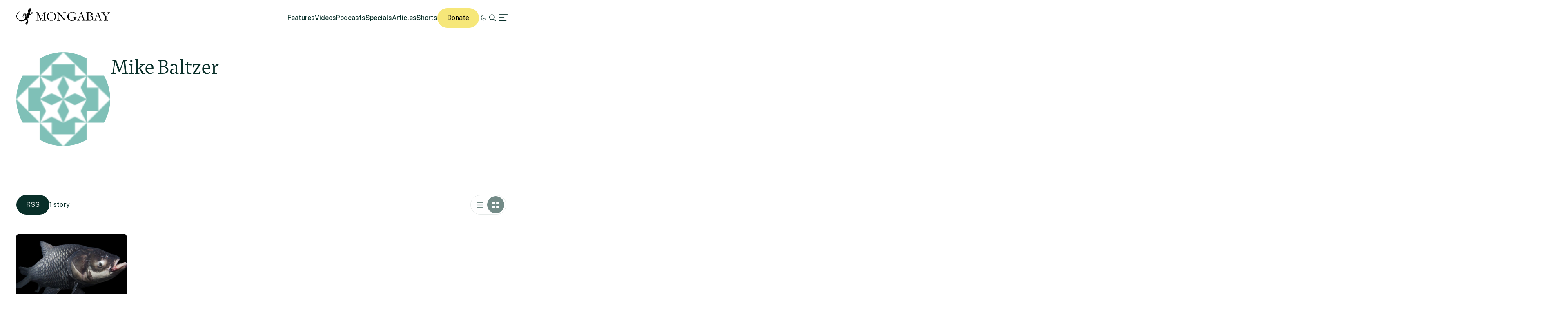

--- FILE ---
content_type: text/html; charset=UTF-8
request_url: https://news.mongabay.com/by/mike-baltzer/
body_size: 11436
content:
<!DOCTYPE html>
<!--[if IE 7]>
<html class="ie ie7" lang="en-US" class="no-js">
<![endif]-->
<!--[if IE 8]>
<html class="ie ie8" lang="en-US" class="no-js">
<![endif]-->
<!--[if !(IE 7) | !(IE 8) ]><!-->
<html lang="en-US" class="no-js">
<!--<![endif]-->

<head>
	<meta charset="UTF-8" />
	<title>Mike Baltzer Archives</title>
	<link href="//www.google-analytics.com" rel="dns-prefetch">

	<!-- Google tag (gtag.js) -->
	<script async src="https://www.googletagmanager.com/gtag/js?id=UA-12973256-1"></script>
	<script>
		window.dataLayer = window.dataLayer || [];

		function gtag() {
			dataLayer.push(arguments);
		}
		gtag('js', new Date());
		gtag('config', 'UA-12973256-1');
	</script>
	<link rel="icon" href="https://news.mongabay.com/wp-content/themes/mongabay_v2/favicon.ico" sizes="any">
	<link rel="icon" href="https://news.mongabay.com/wp-content/themes/mongabay_v2/favicon.svg" type="image/svg+xml">
	<link rel="manifest" href="https://news.mongabay.com/wp-content/themes/mongabay_v2/manifest.webmanifest">
	<link rel="apple-touch-icon-precomposed" href="https://news.mongabay.com/wp-content/themes/mongabay_v2/img/icons/ico-s2.jpg">
	<link rel="apple-touch-icon-precomposed" sizes="114x114" href="https://news.mongabay.com/wp-content/themes/mongabay_v2/img/icons/ico-l2.jpg">
	<link rel="apple-touch-icon-precomposed" sizes="72x72" href="https://news.mongabay.com/wp-content/themes/mongabay_v2/img/icons/ico-s.jpg">
	<link rel="apple-touch-icon-precomposed" sizes="144x144" href="https://news.mongabay.com/wp-content/themes/mongabay_v2/img/icons/ico-l.jpg">
	<link rel="preconnect" href="https://fonts.googleapis.com" />
	<link rel="preconnect" href="https://fonts.gstatic.com" crossorigin />
	<link href="https://fonts.googleapis.com/css2?family=Public+Sans:ital,wght@0,100..900;1,100..900&display=swap" rel="stylesheet">
	<meta name="referrer" content="always" />
	<meta http-equiv="X-UA-Compatible" content="IE=edge,chrome=1" />
	<meta name="viewport" content="width=device-width, initial-scale=1.0, maximum-scale=1.0, user-scalable=no" />
	<meta name="description" content="Environmental science and conservation news" />
	<meta property="fb:pages" content="24436227877" />
		<script>var et_site_url='https://news.mongabay.com';var et_post_id='0';function et_core_page_resource_fallback(a,b){"undefined"===typeof b&&(b=a.sheet.cssRules&&0===a.sheet.cssRules.length);b&&(a.onerror=null,a.onload=null,a.href?a.href=et_site_url+"/?et_core_page_resource="+a.id+et_post_id:a.src&&(a.src=et_site_url+"/?et_core_page_resource="+a.id+et_post_id))}
</script><meta name='robots' content='index, follow, max-image-preview:large, max-snippet:-1, max-video-preview:-1' />
	<style>img:is([sizes="auto" i], [sizes^="auto," i]) { contain-intrinsic-size: 3000px 1500px }</style>
	
	<!-- This site is optimized with the Yoast SEO Premium plugin v25.8 (Yoast SEO v25.8) - https://yoast.com/wordpress/plugins/seo/ -->
	<link rel="canonical" href="https://news.mongabay.com/by/mike-baltzer/" />
	<meta property="og:locale" content="en_US" />
	<meta property="og:type" content="article" />
	<meta property="og:title" content="Mike Baltzer Archives" />
	<meta property="og:url" content="https://news.mongabay.com/by/mike-baltzer/" />
	<meta property="og:site_name" content="Conservation news" />
	<meta property="og:image" content="https://imgs.mongabay.com/wp-content/uploads/sites/20/2025/12/09121801/mongabay_environmental_news_www-1200x800.png" />
	<meta property="og:image:width" content="1200" />
	<meta property="og:image:height" content="800" />
	<meta property="og:image:type" content="image/png" />
	<script type="application/ld+json" class="yoast-schema-graph">{"@context":"https://schema.org","@graph":[{"@type":"CollectionPage","@id":"https://news.mongabay.com/by/mike-baltzer/","url":"https://news.mongabay.com/by/mike-baltzer/","name":"Mike Baltzer Archives","isPartOf":{"@id":"https://news.mongabay.com/#website"},"primaryImageOfPage":{"@id":"https://news.mongabay.com/by/mike-baltzer/#primaryimage"},"image":{"@id":"https://news.mongabay.com/by/mike-baltzer/#primaryimage"},"thumbnailUrl":"https://imgs.mongabay.com/wp-content/uploads/sites/20/2019/03/12151247/giant-carp-cZeb-Hogan_1200px-cropped.jpg","breadcrumb":{"@id":"https://news.mongabay.com/by/mike-baltzer/#breadcrumb"},"inLanguage":"en-US"},{"@type":"ImageObject","inLanguage":"en-US","@id":"https://news.mongabay.com/by/mike-baltzer/#primaryimage","url":"https://imgs.mongabay.com/wp-content/uploads/sites/20/2019/03/12151247/giant-carp-cZeb-Hogan_1200px-cropped.jpg","contentUrl":"https://imgs.mongabay.com/wp-content/uploads/sites/20/2019/03/12151247/giant-carp-cZeb-Hogan_1200px-cropped.jpg","width":1200,"height":468},{"@type":"BreadcrumbList","@id":"https://news.mongabay.com/by/mike-baltzer/#breadcrumb","itemListElement":[{"@type":"ListItem","position":1,"name":"Home","item":"https://news.mongabay.com/"},{"@type":"ListItem","position":2,"name":"Mike Baltzer"}]},{"@type":"WebSite","@id":"https://news.mongabay.com/#website","url":"https://news.mongabay.com/","name":"Conservation news","description":"Environmental science and conservation news","publisher":{"@id":"https://news.mongabay.com/#organization"},"potentialAction":[{"@type":"SearchAction","target":{"@type":"EntryPoint","urlTemplate":"https://news.mongabay.com/?s={search_term_string}"},"query-input":{"@type":"PropertyValueSpecification","valueRequired":true,"valueName":"search_term_string"}}],"inLanguage":"en-US"},{"@type":"Organization","@id":"https://news.mongabay.com/#organization","name":"Mongabay","url":"https://news.mongabay.com/","logo":{"@type":"ImageObject","inLanguage":"en-US","@id":"https://news.mongabay.com/#/schema/logo/image/","url":"https://imgs.mongabay.com/wp-content/uploads/sites/20/2025/12/09122953/mongabay_logo_geco.jpg","contentUrl":"https://imgs.mongabay.com/wp-content/uploads/sites/20/2025/12/09122953/mongabay_logo_geco.jpg","width":342,"height":342,"caption":"Mongabay"},"image":{"@id":"https://news.mongabay.com/#/schema/logo/image/"},"sameAs":["https://www.facebook.com/mongabay/","https://x.com/mongabay","https://www.instagram.com/mongabay/","https://www.linkedin.com/company/1617875","https://www.youtube.com/channel/UCnrubbmyCz8krGnpsbhJRYg"]}]}</script>
	<!-- / Yoast SEO Premium plugin. -->


<link rel='dns-prefetch' href='//js.hs-scripts.com' />
<link rel='dns-prefetch' href='//www.googletagmanager.com' />
<!-- news.mongabay.com is managing ads with Advanced Ads 2.0.16 – https://wpadvancedads.com/ --><script id="monga-ready">
			window.advanced_ads_ready=function(e,a){a=a||"complete";var d=function(e){return"interactive"===a?"loading"!==e:"complete"===e};d(document.readyState)?e():document.addEventListener("readystatechange",(function(a){d(a.target.readyState)&&e()}),{once:"interactive"===a})},window.advanced_ads_ready_queue=window.advanced_ads_ready_queue||[];		</script>
		<link rel='stylesheet' id='dropshadowboxes_css-css' href='https://news.mongabay.com/wp-content/plugins/drop-shadow-boxes/css/dropshadowboxes.css' media='all' />
<link rel='stylesheet' id='wp-block-library-css' href='https://news.mongabay.com/wp-includes/css/dist/block-library/style.min.css' media='all' />
<style id='classic-theme-styles-inline-css' type='text/css'>
/*! This file is auto-generated */
.wp-block-button__link{color:#fff;background-color:#32373c;border-radius:9999px;box-shadow:none;text-decoration:none;padding:calc(.667em + 2px) calc(1.333em + 2px);font-size:1.125em}.wp-block-file__button{background:#32373c;color:#fff;text-decoration:none}
</style>
<link rel='stylesheet' id='wp-components-css' href='https://news.mongabay.com/wp-includes/css/dist/components/style.min.css' media='all' />
<link rel='stylesheet' id='wp-preferences-css' href='https://news.mongabay.com/wp-includes/css/dist/preferences/style.min.css' media='all' />
<link rel='stylesheet' id='wp-block-editor-css' href='https://news.mongabay.com/wp-includes/css/dist/block-editor/style.min.css' media='all' />
<link rel='stylesheet' id='wp-reusable-blocks-css' href='https://news.mongabay.com/wp-includes/css/dist/reusable-blocks/style.min.css' media='all' />
<link rel='stylesheet' id='wp-patterns-css' href='https://news.mongabay.com/wp-includes/css/dist/patterns/style.min.css' media='all' />
<link rel='stylesheet' id='wp-editor-css' href='https://news.mongabay.com/wp-includes/css/dist/editor/style.min.css' media='all' />
<link rel='stylesheet' id='drop_shadow_block-style-css-css' href='https://news.mongabay.com/wp-content/plugins/drop-shadow-boxes/block/blocks.style.build.css' media='all' />
<style id='global-styles-inline-css' type='text/css'>
:root{--wp--preset--aspect-ratio--square: 1;--wp--preset--aspect-ratio--4-3: 4/3;--wp--preset--aspect-ratio--3-4: 3/4;--wp--preset--aspect-ratio--3-2: 3/2;--wp--preset--aspect-ratio--2-3: 2/3;--wp--preset--aspect-ratio--16-9: 16/9;--wp--preset--aspect-ratio--9-16: 9/16;--wp--preset--color--black: #000000;--wp--preset--color--cyan-bluish-gray: #abb8c3;--wp--preset--color--white: #ffffff;--wp--preset--color--pale-pink: #f78da7;--wp--preset--color--vivid-red: #cf2e2e;--wp--preset--color--luminous-vivid-orange: #ff6900;--wp--preset--color--luminous-vivid-amber: #fcb900;--wp--preset--color--light-green-cyan: #7bdcb5;--wp--preset--color--vivid-green-cyan: #00d084;--wp--preset--color--pale-cyan-blue: #8ed1fc;--wp--preset--color--vivid-cyan-blue: #0693e3;--wp--preset--color--vivid-purple: #9b51e0;--wp--preset--gradient--vivid-cyan-blue-to-vivid-purple: linear-gradient(135deg,rgba(6,147,227,1) 0%,rgb(155,81,224) 100%);--wp--preset--gradient--light-green-cyan-to-vivid-green-cyan: linear-gradient(135deg,rgb(122,220,180) 0%,rgb(0,208,130) 100%);--wp--preset--gradient--luminous-vivid-amber-to-luminous-vivid-orange: linear-gradient(135deg,rgba(252,185,0,1) 0%,rgba(255,105,0,1) 100%);--wp--preset--gradient--luminous-vivid-orange-to-vivid-red: linear-gradient(135deg,rgba(255,105,0,1) 0%,rgb(207,46,46) 100%);--wp--preset--gradient--very-light-gray-to-cyan-bluish-gray: linear-gradient(135deg,rgb(238,238,238) 0%,rgb(169,184,195) 100%);--wp--preset--gradient--cool-to-warm-spectrum: linear-gradient(135deg,rgb(74,234,220) 0%,rgb(151,120,209) 20%,rgb(207,42,186) 40%,rgb(238,44,130) 60%,rgb(251,105,98) 80%,rgb(254,248,76) 100%);--wp--preset--gradient--blush-light-purple: linear-gradient(135deg,rgb(255,206,236) 0%,rgb(152,150,240) 100%);--wp--preset--gradient--blush-bordeaux: linear-gradient(135deg,rgb(254,205,165) 0%,rgb(254,45,45) 50%,rgb(107,0,62) 100%);--wp--preset--gradient--luminous-dusk: linear-gradient(135deg,rgb(255,203,112) 0%,rgb(199,81,192) 50%,rgb(65,88,208) 100%);--wp--preset--gradient--pale-ocean: linear-gradient(135deg,rgb(255,245,203) 0%,rgb(182,227,212) 50%,rgb(51,167,181) 100%);--wp--preset--gradient--electric-grass: linear-gradient(135deg,rgb(202,248,128) 0%,rgb(113,206,126) 100%);--wp--preset--gradient--midnight: linear-gradient(135deg,rgb(2,3,129) 0%,rgb(40,116,252) 100%);--wp--preset--font-size--small: 13px;--wp--preset--font-size--medium: 20px;--wp--preset--font-size--large: 36px;--wp--preset--font-size--x-large: 42px;--wp--preset--spacing--20: 0.44rem;--wp--preset--spacing--30: 0.67rem;--wp--preset--spacing--40: 1rem;--wp--preset--spacing--50: 1.5rem;--wp--preset--spacing--60: 2.25rem;--wp--preset--spacing--70: 3.38rem;--wp--preset--spacing--80: 5.06rem;--wp--preset--shadow--natural: 6px 6px 9px rgba(0, 0, 0, 0.2);--wp--preset--shadow--deep: 12px 12px 50px rgba(0, 0, 0, 0.4);--wp--preset--shadow--sharp: 6px 6px 0px rgba(0, 0, 0, 0.2);--wp--preset--shadow--outlined: 6px 6px 0px -3px rgba(255, 255, 255, 1), 6px 6px rgba(0, 0, 0, 1);--wp--preset--shadow--crisp: 6px 6px 0px rgba(0, 0, 0, 1);}:where(.is-layout-flex){gap: 0.5em;}:where(.is-layout-grid){gap: 0.5em;}body .is-layout-flex{display: flex;}.is-layout-flex{flex-wrap: wrap;align-items: center;}.is-layout-flex > :is(*, div){margin: 0;}body .is-layout-grid{display: grid;}.is-layout-grid > :is(*, div){margin: 0;}:where(.wp-block-columns.is-layout-flex){gap: 2em;}:where(.wp-block-columns.is-layout-grid){gap: 2em;}:where(.wp-block-post-template.is-layout-flex){gap: 1.25em;}:where(.wp-block-post-template.is-layout-grid){gap: 1.25em;}.has-black-color{color: var(--wp--preset--color--black) !important;}.has-cyan-bluish-gray-color{color: var(--wp--preset--color--cyan-bluish-gray) !important;}.has-white-color{color: var(--wp--preset--color--white) !important;}.has-pale-pink-color{color: var(--wp--preset--color--pale-pink) !important;}.has-vivid-red-color{color: var(--wp--preset--color--vivid-red) !important;}.has-luminous-vivid-orange-color{color: var(--wp--preset--color--luminous-vivid-orange) !important;}.has-luminous-vivid-amber-color{color: var(--wp--preset--color--luminous-vivid-amber) !important;}.has-light-green-cyan-color{color: var(--wp--preset--color--light-green-cyan) !important;}.has-vivid-green-cyan-color{color: var(--wp--preset--color--vivid-green-cyan) !important;}.has-pale-cyan-blue-color{color: var(--wp--preset--color--pale-cyan-blue) !important;}.has-vivid-cyan-blue-color{color: var(--wp--preset--color--vivid-cyan-blue) !important;}.has-vivid-purple-color{color: var(--wp--preset--color--vivid-purple) !important;}.has-black-background-color{background-color: var(--wp--preset--color--black) !important;}.has-cyan-bluish-gray-background-color{background-color: var(--wp--preset--color--cyan-bluish-gray) !important;}.has-white-background-color{background-color: var(--wp--preset--color--white) !important;}.has-pale-pink-background-color{background-color: var(--wp--preset--color--pale-pink) !important;}.has-vivid-red-background-color{background-color: var(--wp--preset--color--vivid-red) !important;}.has-luminous-vivid-orange-background-color{background-color: var(--wp--preset--color--luminous-vivid-orange) !important;}.has-luminous-vivid-amber-background-color{background-color: var(--wp--preset--color--luminous-vivid-amber) !important;}.has-light-green-cyan-background-color{background-color: var(--wp--preset--color--light-green-cyan) !important;}.has-vivid-green-cyan-background-color{background-color: var(--wp--preset--color--vivid-green-cyan) !important;}.has-pale-cyan-blue-background-color{background-color: var(--wp--preset--color--pale-cyan-blue) !important;}.has-vivid-cyan-blue-background-color{background-color: var(--wp--preset--color--vivid-cyan-blue) !important;}.has-vivid-purple-background-color{background-color: var(--wp--preset--color--vivid-purple) !important;}.has-black-border-color{border-color: var(--wp--preset--color--black) !important;}.has-cyan-bluish-gray-border-color{border-color: var(--wp--preset--color--cyan-bluish-gray) !important;}.has-white-border-color{border-color: var(--wp--preset--color--white) !important;}.has-pale-pink-border-color{border-color: var(--wp--preset--color--pale-pink) !important;}.has-vivid-red-border-color{border-color: var(--wp--preset--color--vivid-red) !important;}.has-luminous-vivid-orange-border-color{border-color: var(--wp--preset--color--luminous-vivid-orange) !important;}.has-luminous-vivid-amber-border-color{border-color: var(--wp--preset--color--luminous-vivid-amber) !important;}.has-light-green-cyan-border-color{border-color: var(--wp--preset--color--light-green-cyan) !important;}.has-vivid-green-cyan-border-color{border-color: var(--wp--preset--color--vivid-green-cyan) !important;}.has-pale-cyan-blue-border-color{border-color: var(--wp--preset--color--pale-cyan-blue) !important;}.has-vivid-cyan-blue-border-color{border-color: var(--wp--preset--color--vivid-cyan-blue) !important;}.has-vivid-purple-border-color{border-color: var(--wp--preset--color--vivid-purple) !important;}.has-vivid-cyan-blue-to-vivid-purple-gradient-background{background: var(--wp--preset--gradient--vivid-cyan-blue-to-vivid-purple) !important;}.has-light-green-cyan-to-vivid-green-cyan-gradient-background{background: var(--wp--preset--gradient--light-green-cyan-to-vivid-green-cyan) !important;}.has-luminous-vivid-amber-to-luminous-vivid-orange-gradient-background{background: var(--wp--preset--gradient--luminous-vivid-amber-to-luminous-vivid-orange) !important;}.has-luminous-vivid-orange-to-vivid-red-gradient-background{background: var(--wp--preset--gradient--luminous-vivid-orange-to-vivid-red) !important;}.has-very-light-gray-to-cyan-bluish-gray-gradient-background{background: var(--wp--preset--gradient--very-light-gray-to-cyan-bluish-gray) !important;}.has-cool-to-warm-spectrum-gradient-background{background: var(--wp--preset--gradient--cool-to-warm-spectrum) !important;}.has-blush-light-purple-gradient-background{background: var(--wp--preset--gradient--blush-light-purple) !important;}.has-blush-bordeaux-gradient-background{background: var(--wp--preset--gradient--blush-bordeaux) !important;}.has-luminous-dusk-gradient-background{background: var(--wp--preset--gradient--luminous-dusk) !important;}.has-pale-ocean-gradient-background{background: var(--wp--preset--gradient--pale-ocean) !important;}.has-electric-grass-gradient-background{background: var(--wp--preset--gradient--electric-grass) !important;}.has-midnight-gradient-background{background: var(--wp--preset--gradient--midnight) !important;}.has-small-font-size{font-size: var(--wp--preset--font-size--small) !important;}.has-medium-font-size{font-size: var(--wp--preset--font-size--medium) !important;}.has-large-font-size{font-size: var(--wp--preset--font-size--large) !important;}.has-x-large-font-size{font-size: var(--wp--preset--font-size--x-large) !important;}
:where(.wp-block-post-template.is-layout-flex){gap: 1.25em;}:where(.wp-block-post-template.is-layout-grid){gap: 1.25em;}
:where(.wp-block-columns.is-layout-flex){gap: 2em;}:where(.wp-block-columns.is-layout-grid){gap: 2em;}
:root :where(.wp-block-pullquote){font-size: 1.5em;line-height: 1.6;}
</style>
<link rel='stylesheet' id='pwp-offline-style-css' href='https://news.mongabay.com/wp-content/plugins/progressive-wp/assets/styles/ui-offline.css' media='all' />
<link rel='stylesheet' id='framework-css' href='https://news.mongabay.com/wp-content/themes/mongabay_v2/css/style.css' media='all' />
<link rel='stylesheet' id='icon-fonts-css' href='https://news.mongabay.com/wp-content/themes/mongabay_v2/css/fontello.css' media='all' />
<link rel='stylesheet' id='addtohomescreen-css' href='https://news.mongabay.com/wp-content/themes/mongabay_v2/css/addtohomescreen.min.css' media='all' />
<link rel='stylesheet' id='dialog-polyfill-css' href='https://news.mongabay.com/wp-content/themes/mongabay_v2/css/dialog-polyfill.css' media='all' />
<link rel='stylesheet' id='tablepress-default-css' href='https://news.mongabay.com/wp-content/uploads/sites/20/tablepress-combined.min.css' media='all' />
<script type="text/javascript" src="https://news.mongabay.com/wp-includes/js/jquery/jquery.min.js" id="jquery-core-js"></script>
<script type="text/javascript" src="https://news.mongabay.com/wp-includes/js/jquery/jquery-migrate.min.js" id="jquery-migrate-js"></script>

<!-- Google tag (gtag.js) snippet added by Site Kit -->
<!-- Google Analytics snippet added by Site Kit -->
<script type="text/javascript" src="https://www.googletagmanager.com/gtag/js?id=G-ZHFVHJ3CMZ" id="google_gtagjs-js" async></script>
<script type="text/javascript" id="google_gtagjs-js-after">
/* <![CDATA[ */
window.dataLayer = window.dataLayer || [];function gtag(){dataLayer.push(arguments);}
gtag("set","linker",{"domains":["news.mongabay.com"]});
gtag("js", new Date());
gtag("set", "developer_id.dZTNiMT", true);
gtag("config", "G-ZHFVHJ3CMZ");
/* ]]> */
</script>
<link rel="https://api.w.org/" href="https://news.mongabay.com/wp-json/" /><link rel="alternate" title="JSON" type="application/json" href="https://news.mongabay.com/wp-json/wp/v2/byline/11415" /><meta name="generator" content="Site Kit by Google 1.170.0" />			<!-- DO NOT COPY THIS SNIPPET! Start of Page Analytics Tracking for HubSpot WordPress plugin v11.3.16-->
			<script class="hsq-set-content-id" data-content-id="listing-page">
				var _hsq = _hsq || [];
				_hsq.push(["setContentType", "listing-page"]);
			</script>
			<!-- DO NOT COPY THIS SNIPPET! End of Page Analytics Tracking for HubSpot WordPress plugin -->
			<script type='text/javascript'>var PwpJsVars = {"AjaxURL":"https:\/\/news.mongabay.com\/wp-admin\/admin-ajax.php","homeurl":"https:\/\/news.mongabay.com\/","installprompt":{"mode":"normal","pageloads":"2","onclick":""}};</script>		<script type="text/javascript" id="serviceworker-unregister">
			if ('serviceWorker' in navigator) {
				navigator.serviceWorker.getRegistrations().then(function (registrations) {
					registrations.forEach(function (registration) {
						if (registration.active.scriptURL === window.location.origin + '/pwp-serviceworker.js') {
							registration.unregister();
						}
					});
				});
			}
		</script>
				<script type="text/javascript" id="serviceworker">
			if (navigator.serviceWorker) {
				window.addEventListener('load', function () {
					navigator.serviceWorker.register(
						"https:\/\/news.mongabay.com\/?wp_service_worker=1", {"scope": "\/"}
					);
				});
			}
		</script>
		<link rel="manifest" href="https://news.mongabay.com/wp-json/app/v1/pwp-manifest"><meta name="theme-color" content="#669900">		<meta name="onesignal" content="wordpress-plugin"/>
		<script src="https://cdn.onesignal.com/sdks/OneSignalSDK.js" async></script>
		<script>

			window.OneSignal = window.OneSignal || [];

			OneSignal.push(function () {

				OneSignal.SERVICE_WORKER_UPDATER_PATH = "https://news.mongabay.com/?wp_service_worker=1";
				OneSignal.SERVICE_WORKER_PATH = "https://news.mongabay.com/?wp_service_worker=1";
				OneSignal.SERVICE_WORKER_PARAM = {
					scope: '/'
				};

				OneSignal.setDefaultNotificationUrl("https://news.mongabay.com");
				var oneSignal_options = {};
				window._oneSignalInitOptions = oneSignal_options;

				oneSignal_options['wordpress'] = true;
oneSignal_options['appId'] = '3a782913-6b68-46c5-999b-565ead3bc689';
oneSignal_options['autoRegister'] = false;
oneSignal_options['welcomeNotification'] = { };
oneSignal_options['welcomeNotification']['title'] = "";
oneSignal_options['welcomeNotification']['message'] = "";
oneSignal_options['path'] = "sdk_files/";
oneSignal_options['safari_web_id'] = "web.onesignal.auto.5e2915a8-1095-4900-b2af-7b25bf2970dd";
oneSignal_options['promptOptions'] = { };
oneSignal_options['notifyButton'] = { };
oneSignal_options['notifyButton']['enable'] = true;
oneSignal_options['notifyButton']['position'] = 'bottom-right';
oneSignal_options['notifyButton']['theme'] = 'inverse';
oneSignal_options['notifyButton']['size'] = 'medium';
oneSignal_options['notifyButton']['prenotify'] = true;
oneSignal_options['notifyButton']['showCredit'] = true;
oneSignal_options['notifyButton']['text'] = {};
				OneSignal.init(window._oneSignalInitOptions);
							});

			function documentInitOneSignal() {
				var oneSignal_elements = document.getElementsByClassName("OneSignal-prompt");

				var oneSignalLinkClickHandler = function(event) { OneSignal.push(['registerForPushNotifications']); event.preventDefault(); };				for (var i = 0; i < oneSignal_elements.length; i++) {
					oneSignal_elements[i].addEventListener('click', oneSignalLinkClickHandler, false);
				}
			}

			if (document.readyState === 'complete') {
				documentInitOneSignal();
			} else {
				window.addEventListener("load", function (event) {
					documentInitOneSignal();
				});
			}
		</script>
		<style type="text/css">
			.wpsdc-drop-cap {
				float : left;				
				padding : 0.25em 0.05em 0.25em 0;				
				font-size : 5em;
				line-height : 0.4em;}
		</style><link rel="preload" href="https://news.mongabay.com/wp-content/plugins/bloom/core/admin/fonts/modules.ttf" as="font" crossorigin="anonymous">
<meta name="description" content="Mongabay seeks to raise interest in and appreciation of wild lands and wildlife, while examining the impact of emerging trends in climate, technology, economics,and finance on conservation and development." />
<meta name="Tags" content="Mongabay, Mongabay Environmental News, Environmental News, Conservation News" />
<meta property="keywords" content="Mongabay, Mongabay Environmental News, Environmental News, Conservation News" />
<meta name="robots" content="index, follow" />
<link rel="publisher" href="https://plus.google.com/+Mongabay/" />
<meta property="article:publisher" content="https://www.facebook.com/mongabay/"/>
		<script type="text/javascript">
			(function(c, l, a, r, i, t, y) {
				c[a] = c[a] || function() {
					(c[a].q = c[a].q || []).push(arguments)
				};
				t = l.createElement(r);
				t.async = 1;
				t.src = "https://www.clarity.ms/tag/" + i;
				y = l.getElementsByTagName(r)[0];
				y.parentNode.insertBefore(t, y);
			})(window, document, "clarity", "script", "hghawiq8qp");
		</script>
	<!-- There is no amphtml version available for this URL. --><link rel="icon" href="https://imgs.mongabay.com/wp-content/uploads/sites/20/2020/05/16160320/cropped-mongabay_icon-32x32.png" sizes="32x32" />
<link rel="icon" href="https://imgs.mongabay.com/wp-content/uploads/sites/20/2020/05/16160320/cropped-mongabay_icon-192x192.png" sizes="192x192" />
<link rel="apple-touch-icon" href="https://imgs.mongabay.com/wp-content/uploads/sites/20/2020/05/16160320/cropped-mongabay_icon-180x180.png" />
<meta name="msapplication-TileImage" content="https://imgs.mongabay.com/wp-content/uploads/sites/20/2020/05/16160320/cropped-mongabay_icon-270x270.png" />
	<!-- Fonts Plugin CSS - https://fontsplugin.com/ -->
	<style>
			</style>
	<!-- Fonts Plugin CSS -->
	</head>

<body class="archive tax-byline term-mike-baltzer term-11415 wp-theme-mongabay_v2 et_bloom aa-prefix-monga-">
			<script async data-id="101412303" src="//static.getclicky.com/js"></script>
		<noscript>
			<p><img alt="Clicky" width="1" height="1" src="//in.getclicky.com/101412303ns.gif" /></p>
		</noscript>
	<header class="header sticky" role="banner">
		<div class="container in-row space-between align-center ph--40 pv--20">
			<div class="branding">
				<a href="https://news.mongabay.com" class="theme-light" data-wpel-link="internal"><img src="https://news.mongabay.com/wp-content/themes/mongabay_v2/img/logo/mongabay_logo_news_black.svg" /></a><a href="https://news.mongabay.com" class="theme-dark" data-wpel-link="internal"><img src="https://news.mongabay.com/wp-content/themes/mongabay_v2/img/logo/mongabay_logo_news_white.svg" /></a>
			</div>
			<div class="menu-container align-center">
				<ul class="main-menu nav-desktop">
					<li><a href="https://news.mongabay.com/features" class="">Features</a></li>
					<li><a href=" https://news.mongabay.com/videos" class="">Videos</a></li>					<li><a href="https://news.mongabay.com/podcasts" class="">Podcasts</a></li>					<li><a href=" https://news.mongabay.com/specials" class="">Specials</a></li>										<li><a href="https://news.mongabay.com/articles" class="">Articles</a></li>
					<li><a href="https://news.mongabay.com/shorts" class="">Shorts</a></li>				</ul>
				<a class="theme--button donate simple md-hide" href="https://mongabay.org/donate" data-wpel-link="external" target="_blank" rel="external">Donate</a>
				<a id="theme-switch" class="icon icon-mode"></a>
				<a id="site-search" href="https://news.mongabay.com/?s=" data-wpel-link="internal"><span class="icon icon-search"></span></a>
				<a id="secondary-menu"><span class="icon icon-menu"></span></a>
			</div>
			<div id="off-canvas">
								<div class="container in-column ph--40 pv--20 gap--20 full-height" style="justify-content: space-between">
					<div class="global-nav gap--20">
						<span class="icon icon-globe md-hide"></span>
						<ul class="global-languages">
							<li><a href="https://news.mongabay.com" class="active" data-wpel-link="internal">English</a></li>
							<li><a href="https://es.mongabay.com" class="">Español (Spanish)</a></li>
							<li><a href="https://fr.mongabay.com" class="">Français (French)</a></li>
							<li><a href="https://www.mongabay.co.id" class="">Bahasa Indonesia (Indonesian)</a></li>
							<li><a href="https://brasil.mongabay.com" class="">Brasil (Portuguese)</a></li>
							<li><a href="https://india.mongabay.com" class="">India (English)</a></li>
							<li><a href="https://hindi.mongabay.com" class="">हिंदी (Hindi)</a></li>
							<li><a href="https://bengali.mongabay.com" class="">বাংলা (Bengali)</a></li>
							<li><a href="https://swahili.mongabay.com" class="">Swahili</a></li>
						</ul>
						<span class="icon icon-cancel"></span>
											</div>
					<ul class="main-menu nav-desktop off-canvas">
						<li><a href=" https://news.mongabay.com/videos" data-wpel-link="internal">Videos</a></li>						<li><a href=" https://news.mongabay.com/podcasts" data-wpel-link="internal">Podcasts</a></li>						<li><a href=" https://news.mongabay.com/articles" data-wpel-link="internal">Articles</a></li>
						<li><a href=" https://news.mongabay.com/shorts" data-wpel-link="internal">Short News</a></li>						<li><a href=" https://news.mongabay.com/features" data-wpel-link="internal">Feature Stories</a></li>
						<li><a href=" https://news.mongabay.com/list/all" data-wpel-link="internal">The Latest</a></li>
						<li><a href=" https://news.mongabay.com/?s=&amp;formats=post+custom_story+videos+podcasts+specials+short_article" data-wpel-link="internal">Explore All</a></li>
					</ul>
											<div class="footer gap--20 grid--5 pv--20">
							<ul class="footer-links">
								<li><a href="https://mongabay.org/about/" data-wpel-link="external" target="_blank" rel="external">About</a></li>
								<li><a href="https://news.mongabay.com/team" data-wpel-link="internal">Team</a></li>
								<li><a href="https://news.mongabay.com/contact" data-wpel-link="internal">Contact</a></li>
							</ul>
							<ul class="footer-links">
																	<li><a href="https://mongabay.org/donate" data-wpel-link="external" target="_blank" rel="external">Donate</a></li>
																									<li><a href="https://mongabay.us14.list-manage.com/subscribe?u=80161fe385606408293ae0e51&amp;id=940652e1f4" data-wpel-link="external" target="_blank" rel="external">Subscribe page</a></li>
																<li><a href="https://news.mongabay.com/submissions" data-wpel-link="internal">Submissions</a></li>
							</ul>
							<ul class="footer-links">
								<li><a href="https://www.mongabay.com/privacy" data-wpel-link="external" target="_blank" rel="external">Privacy Policy</a></li>
								<li><a href="https://www.mongabay.com/terms" data-wpel-link="external" target="_blank" rel="external">Terms of Use</a></li>
								<li><a href="https://www.mongabay.com/advertising" data-wpel-link="external" target="_blank" rel="external">Advertising</a></li>
							</ul>
							<ul class="footer-links">
								<li><a href="https://www.wildmadagascar.org/" data-wpel-link="external" target="_blank" rel="external">Wild Madagascar</a></li>
								<li><a href="https://kids.mongabay.com/" data-wpel-link="external" target="_blank" rel="external">For Kids</a></li>
								<li><a href="https://mongabay.org/" data-wpel-link="external" target="_blank" rel="external">Mongabay.org</a></li>
								<li><a href="https://reforestation.app/" data-wpel-link="external" target="_blank" rel="external">Reforestation App</a></li>
							</ul>
							<ul class="footer-links">
								<li><a href="https://www.planetaryhealthcheck.org/" data-wpel-link="external" target="_blank" rel="external">Planetary Health Check</a></li>
								<li><a href="https://www.conservationeffectiveness.org/" data-wpel-link="external" target="_blank" rel="external">Conservation Effectiveness</a></li>
								<li><a href="https://studio.mongabay.com/" data-wpel-link="external" target="_blank" rel="external">Mongabay Data Studio</a></li>
							</ul>
						</div>
									</div>
			</div>
		</div>
		<script>
			document.addEventListener('DOMContentLoaded', function() {
				const isThemeStored = window.localStorage.getItem("mongabay-theme");
				const isDarkMode = isThemeStored && window.localStorage.getItem("mongabay-theme") === "dark-mode";

				function brandingDisplay(mode) {
					isDark = mode === 'dark-mode';
					const body = document.body;
					const themeSwitch = document.getElementById("theme-switch");

					// Toggle classes on body and theme switch
					[body, themeSwitch].forEach(el => {
						el.classList.toggle('dark-mode', isDark);
						el.classList.toggle('light-mode', !isDark);
					});

					// Toggle branding visibility
					const lightEls = document.querySelectorAll("a.theme-light");
					const darkEls = document.querySelectorAll("a.theme-dark");

					lightEls.forEach(el => el.style.display = isDark ? "none" : "block");
					darkEls.forEach(el => el.style.display = isDark ? "block" : "none");

					// Persist theme preference
					window.localStorage.setItem("mongabay-theme", mode);
				}

				if (isThemeStored) {
					brandingDisplay(isDarkMode ? 'dark-mode' : 'light-mode');
				} else {
					brandingDisplay('light-mode');
				}

				document.getElementById("theme-switch").addEventListener("click", (e) => {
					e.preventDefault;
					e.stopPropagation;
					const currentTheme = document.querySelector("body").classList.contains("dark-mode") ? "dark-mode" : "light-mode";

					brandingDisplay(currentTheme === "dark-mode" ? 'light-mode' : 'dark-mode');
				});

				document.getElementById("secondary-menu").addEventListener("click", (e) => {
					e.preventDefault;
					e.stopPropagation;
					document.getElementById("off-canvas").classList.add("active");
					document.querySelector("body").classList.add("no-scroll");
				});

				document.querySelector(".icon-cancel").addEventListener("click", (e) => {
					e.preventDefault;
					e.stopPropagation;
					document.getElementById("off-canvas").classList.remove("active");
					document.querySelector("body").classList.remove("no-scroll");
				});
			});
		</script>
	</header>
<main role="main">
	
	
<div class="container in-column in-row ph--40 pv--40 gap--80">
  <div class="col--20">
    <div class="byline--overview byline-avatar">
      <img alt='' src='https://secure.gravatar.com/avatar/?s=96&#038;d=identicon&#038;r=g' srcset='https://secure.gravatar.com/avatar/?s=192&#038;d=identicon&#038;r=g 2x' class='avatar avatar-96 photo avatar-default' height='96' width='96' decoding='async'/>    </div>
  </div>
  <div class="container in-column byline--info col--80 gap--20">
    <h1 class="">Mike Baltzer</h1>
    <div class="container in-row gap--20">
                </div>
    <div class="container in-row gap--20">
                </div>
      </div>
</div>
<div class="container in-column ph--40 pv--40">
      
    <div id="results">
      <div id="results-header">
        <div id="results-header-left">
          <a href="https://news.mongabay.com/feed/?post_type=post&amp;byline=mike-baltzer" target="_blank" id="results-rss" class="theme--button primary simple" data-wpel-link="internal">RSS</a>
          <div id="results-total">1 story</div>
        </div>
                  <div id="results-view-toggles">
            <button id="list-view">L</button>
            <button id="grid-view" class="active">G</button>
          </div>
              </div>
      <div id="post-results" class="container grid--4 gap--20 grid-view">
                  <div class="article--container pv--8">
            <a href="https://news.mongabay.com/2019/03/freshwater-fishes-and-other-threatened-but-overlooked-biodiversity-must-be-new-flagships-for-conservation-commentary/" data-wpel-link="internal">
                              <div class="featured-image">
                                    <img src="https://imgs.mongabay.com/wp-content/uploads/sites/20/2019/03/12151247/giant-carp-cZeb-Hogan_1200px-cropped-768x468.jpg" class="attachment-medium size-medium wp-post-image" alt="" decoding="async" fetchpriority="high" />                </div>
                                            <div class="title headline pv--8">
                  <h3>Freshwater fishes and other threatened but overlooked biodiversity must be new flagships for conservation (commentary)</h3>
                </div>
                <div class="post-meta pv--8">
                                    <span class="byline">Mike Baltzer</span>
                  <span class="date">12 Mar 2019</span>
                </div>
                            </a>
          </div>
              </div>
      <script>
        const gridViewButton = document.getElementById("grid-view");
        const listViewButton = document.getElementById("list-view");
        const resultsList = document.getElementById("post-results");

        gridViewButton.addEventListener("click", () => {
          resultsList.classList.remove("list-view");
          resultsList.classList.add("grid-view");
          gridViewButton.classList.add("active");
          listViewButton.classList.remove("active");
        });

        listViewButton.addEventListener("click", () => {
          resultsList.classList.remove("grid-view");
          resultsList.classList.add("list-view");
          listViewButton.classList.add("active");
          gridViewButton.classList.remove("active");
        });
      </script>
    </div>
    <div class="pagination container pv--40 centered gap--20">
          </div>
  </div>
<div class="section--inspiration full-width"><div class="container ph--40 gap--40"><div class="title column--40"><h1>News and Inspiration from Nature's Frontline.</h1></div><div class="column--60"><div class="container in-row items"><div class="column--60"><div class="item-container first"><a href="https://news.mongabay.com/video/2026/01/small-hippo-big-dreams-can-moo-deng-the-viral-pygmy-hippo-save-her-species/" data-wpel-link="internal"><img src="https://imgs.mongabay.com/wp-content/uploads/sites/20/2026/01/14141741/Mongabay_Thumbnail_Explains_MemeQueen_Featured_V2-350x233.jpg" class="attachment-thumbnail-medium size-thumbnail-medium wp-post-image" alt="Moo Deng meme collage" decoding="async" loading="lazy" srcset="https://imgs.mongabay.com/wp-content/uploads/sites/20/2026/01/14141741/Mongabay_Thumbnail_Explains_MemeQueen_Featured_V2-350x233.jpg 350w, https://imgs.mongabay.com/wp-content/uploads/sites/20/2026/01/14141741/Mongabay_Thumbnail_Explains_MemeQueen_Featured_V2-768x512.jpg 768w" sizes="auto, (max-width: 350px) 100vw, 350px" /></a><div class="item-title"><span class="icon-play"></span><a href="https://news.mongabay.com/videos" data-wpel-link="internal">Videos</a></div></div></div><div class="column--40"><div class="item-container second"><a href="https://news.mongabay.com/2026/01/from-south-to-north-sri-lankas-cricket-dreams-undermine-fragile-ecosystems/" data-wpel-link="internal"><img src="https://imgs.mongabay.com/wp-content/uploads/sites/20/2026/01/19123959/1-Mandathivu-island-c-Muhunthan-Balachandiran-350x233.jpg" class="attachment-thumbnail-medium size-thumbnail-medium wp-post-image" alt="" decoding="async" loading="lazy" srcset="https://imgs.mongabay.com/wp-content/uploads/sites/20/2026/01/19123959/1-Mandathivu-island-c-Muhunthan-Balachandiran-350x233.jpg 350w, https://imgs.mongabay.com/wp-content/uploads/sites/20/2026/01/19123959/1-Mandathivu-island-c-Muhunthan-Balachandiran-768x512.jpg 768w, https://imgs.mongabay.com/wp-content/uploads/sites/20/2026/01/19123959/1-Mandathivu-island-c-Muhunthan-Balachandiran-1200x800.jpg 1200w" sizes="auto, (max-width: 350px) 100vw, 350px" /></a><div class="item-title articles"><span class="icon-articles"></span><a href="https://news.mongabay.com/articles" data-wpel-link="internal">Articles</a></div></div></div></div><div class="container in-row items"><div class="item-container third"><a href="https://news.mongabay.com/podcast/2026/01/plastic-pollution-requires-urgent-action-says-author-judith-enck/" data-wpel-link="internal"><img src="https://imgs.mongabay.com/wp-content/uploads/sites/20/2026/01/04235137/Judith-Headshot-Holding-Book_October-2025-350x233.jpg" class="attachment-thumbnail-medium size-thumbnail-medium wp-post-image" alt="Judith Enck, author of The Problem with Plastic, holding a copy of the book. Image by Jerrick Mitra." decoding="async" loading="lazy" srcset="https://imgs.mongabay.com/wp-content/uploads/sites/20/2026/01/04235137/Judith-Headshot-Holding-Book_October-2025-350x233.jpg 350w, https://imgs.mongabay.com/wp-content/uploads/sites/20/2026/01/04235137/Judith-Headshot-Holding-Book_October-2025-768x512.jpg 768w, https://imgs.mongabay.com/wp-content/uploads/sites/20/2026/01/04235137/Judith-Headshot-Holding-Book_October-2025-1200x800.jpg 1200w, https://imgs.mongabay.com/wp-content/uploads/sites/20/2026/01/04235137/Judith-Headshot-Holding-Book_October-2025-1536x1024.jpg 1536w, https://imgs.mongabay.com/wp-content/uploads/sites/20/2026/01/04235137/Judith-Headshot-Holding-Book_October-2025-2048x1365.jpg 2048w, https://imgs.mongabay.com/wp-content/uploads/sites/20/2026/01/04235137/Judith-Headshot-Holding-Book_October-2025-610x407.jpg 610w" sizes="auto, (max-width: 350px) 100vw, 350px" /></a><div class="item-title podcast"><span class="icon-audio"></span><a href="https://news.mongabay.com/podcasts" data-wpel-link="internal">Podcasts</a></div></div></div></div></div></div><footer class="footer" role="contentinfo">
	<div class="container ph--40 pv--40 in-column gap--40">
		<div class="branding">
			<a href="https://news.mongabay.com" class="theme-light" data-wpel-link="internal"><img src="https://news.mongabay.com/wp-content/themes/mongabay_v2/img/logo/mongabay_logo_news_black.svg" /></a><a href="" class="theme-dark" data-wpel-link="internal"><img src="https://news.mongabay.com/wp-content/themes/mongabay_v2/img/logo/mongabay_logo_news_white.svg" /></a>
		</div>
		<div class="grid--4 gap--40">
			<div>
				<div class="section-title gap--16 pv--8">
					<h4>News formats</h4>
					<div class="divider"></div>
				</div>
				<ul class="footer-links">
					<li><a href="https://news.mongabay.com/videos" data-wpel-link="internal">Videos</a></li>
					<li><a href="https://news.mongabay.com/podcasts" data-wpel-link="internal">Podcasts</a></li>					<li><a href="https://news.mongabay.com/articles" data-wpel-link="internal">Articles</a></li>
					<li><a href="https://news.mongabay.com/specials" data-wpel-link="internal">Specials</a></li>
					<li><a href="https://news.mongabay.com/shorts" data-wpel-link="internal">Shorts</a></li>					<li><a href="https://news.mongabay.com/features" data-wpel-link="internal">Features</a></li>
					<li><a href="https://news.mongabay.com/list/all2026" data-wpel-link="internal">The Latest</a></li>
				</ul>
			</div>
			<div>
				<div class="section-title gap--16 pv--8">
					<h4>About</h4>
					<div class="divider"></div>
				</div>
				<ul class="footer-links">
					<li><a href="https://news.mongabay.com/about" data-wpel-link="internal">About</a></li>
					<li><a href="https://news.mongabay.com/contact/" data-wpel-link="internal">Contact</a></li>
					<li><a href="https://mongabay.org/donate" data-wpel-link="external" target="_blank" rel="external">Donate</a></li>					<li><a href="https://mongabay.org/impacts" data-wpel-link="external" target="_blank" rel="external">Impacts</a></li>
					<li><a href="https://mongabay.us14.list-manage.com/subscribe?u=80161fe385606408293ae0e51&amp;id=940652e1f4" data-wpel-link="external" target="_blank" rel="external">Newsletters</a></li>
					<li><a href="https://news.mongabay.com/submissions" data-wpel-link="internal">Submissions</a></li>
					<li><a href="https://news.mongabay.com/terms" data-wpel-link="internal">Terms of Use</a></li>
				</ul>
			</div>
			<div>
				<div class="section-title gap--16 pv--8">
					<h4>External links</h4>
					<div class="divider"></div>
				</div>
				<ul class="footer-links">
					<li><a href="https://www.wildmadagascar.org/" target="_blank" data-wpel-link="external" rel="external">Wild Madagascar</a></li>
					<li><a href="https://kids.mongabay.com/" target="_blank" data-wpel-link="external" rel="external">For Kids</a></li>
					<li><a href="https://www.mongabay.org/" target="_blank" data-wpel-link="external" rel="external">Mongabay.org</a></li>
					<li><a href="https://reforestation.app/" target="_blank" data-wpel-link="external" rel="external">Reforestation App</a></li>
					<li><a href="https://www.planetaryhealthcheck.org/" target="_blank" data-wpel-link="external" rel="external">Planetary Health Check</a></li>
					<li><a href="https://www.conservationeffectiveness.org/" target="_blank" data-wpel-link="external" rel="external">Conservation Effectiveness</a></li>
					<li><a href="https://studio.mongabay.com/" target="_blank" data-wpel-link="external" rel="external">Mongabay Data Studio</a></li>
				</ul>
			</div>
			<div>
				<div class="section-title gap--16 pv--8">
					<h4>Social media</h4>
					<div class="divider"></div>
				</div>
				<ul class="footer-links">
					<li><a href="https://www.linkedin.com/company/mongabay.com/" target="_blank" data-wpel-link="external" rel="external">LinkedIn</a></li>					<li><a href="https://www.instagram.com/mongabay/" target="_blank" data-wpel-link="external" rel="external">Instagram</a></li>					<li><a href="https://www.youtube.com/channel/UCnrubbmyCz8krGnpsbhJRYg/videos" target="_blank" data-wpel-link="external" rel="external">Youtube</a></li>					<li><a href="https://www.x.com/mongabay" target="_blank" data-wpel-link="external" rel="external">X</a></li>					<li><a href="https://www.facebook.com/mongabay" target="_blank" data-wpel-link="external" rel="external">Facebook</a></li>					<li><a href="https://www.tiktok.com/@mongabay" target="_blank" data-wpel-link="external" rel="external">Tiktok</a></li>					<li><a href="https://www.reddit.com/r/naturesfrontline/" target="_blank" data-wpel-link="external" rel="external">Reddit</a></li>					<li><a href="https://bsky.app/profile/mongabay.com" target="_blank" data-wpel-link="external" rel="external">BlueSky</a></li>															<li><a href="https://mastodon.green/@mongabay" target="_blank" data-wpel-link="external" rel="external">Mastodon</a></li>					<li><a href="https://play.google.com/store/apps/details?id=com.newsmongabay&amp;hl=en" target="_blank" data-wpel-link="external" rel="external">Android App</a></li>					<li><a href="https://apple.news/T7BxfNfp4QAiuOPNsUcn04Q/" target="_blank" data-wpel-link="external" rel="external">Apple News</a></li>					<li><a href="https://news.mongabay.com/feed" data-wpel-link="internal">RSS / XML</a></li>
				</ul>
			</div>
		</div>
		<div class="divider"></div>
		<div>
			<p class="copyright">
				© 2026 Copyright Conservation news. Mongabay is a U.S.-based non-profit conservation and environmental science news platform. Our EIN or tax ID is 45-3714703.
			</p>
		</div>
	</div>
</footer>
<script type="speculationrules">
{"prefetch":[{"source":"document","where":{"and":[{"href_matches":"\/*"},{"not":{"href_matches":["\/wp-*.php","\/wp-admin\/*","\/wp-content\/uploads\/sites\/20\/*","\/wp-content\/*","\/wp-content\/plugins\/*","\/wp-content\/themes\/mongabay_v2\/*","\/*\\?(.+)"]}},{"not":{"selector_matches":"a[rel~=\"nofollow\"]"}},{"not":{"selector_matches":".no-prefetch, .no-prefetch a"}}]},"eagerness":"conservative"}]}
</script>
<div class='offline-indicator offline-indicator--bottom' style='background-color: #000000'><p style='color:#ffffff'>you&#039;re currently offline</p></div><link rel='stylesheet' id='soundcite-css' href='https://cdn.knightlab.com/libs/soundcite/latest/css/player.css' media='all' />
<script type="text/javascript" src="https://news.mongabay.com/wp-content/themes/mongabay_v2/js/lib/addtohomescreen.min.js" id="addtohomescreen-js"></script>
<script type="text/javascript" src="https://news.mongabay.com/wp-content/themes/mongabay_v2/js/lib/dialog-polyfill.js" id="dialog-polyfill-js"></script>
<script type="text/javascript" id="leadin-script-loader-js-js-extra">
/* <![CDATA[ */
var leadin_wordpress = {"userRole":"visitor","pageType":"archive","leadinPluginVersion":"11.3.16"};
/* ]]> */
</script>
<script type="text/javascript" src="https://js.hs-scripts.com/5981609.js?integration=WordPress&amp;ver=11.3.16" id="leadin-script-loader-js-js"></script>
<script type="text/javascript" src="https://news.mongabay.com/wp-content/plugins/progressive-wp/assets/scripts/ui-offline.js" id="pwp-offline-script-js"></script>
<script type="text/javascript" src="https://news.mongabay.com/wp-content/plugins/progressive-wp/assets/scripts/ui-installprompt.js" id="pwp-installprompt-script-js"></script>
<script type="text/javascript" src="https://news.mongabay.com/wp-content/plugins/advanced-ads/admin/assets/js/advertisement.js" id="advanced-ads-find-adblocker-js"></script>
<script type="text/javascript" src="https://news.mongabay.com/wp-content/plugins/bloom/core/admin/js/common.js" id="et-core-common-js"></script>
<script type="text/javascript" src="https://cdn.knightlab.com/libs/soundcite/latest/js/soundcite.min.js" id="soundcite-js"></script>
	   <script type="text/javascript">
	     	jQuery('.soliloquy-container').removeClass('no-js');
	   </script>
	   <script>!function(){window.advanced_ads_ready_queue=window.advanced_ads_ready_queue||[],advanced_ads_ready_queue.push=window.advanced_ads_ready;for(var d=0,a=advanced_ads_ready_queue.length;d<a;d++)advanced_ads_ready(advanced_ads_ready_queue[d])}();</script><script>(function(){function c(){var b=a.contentDocument||a.contentWindow.document;if(b){var d=b.createElement('script');d.innerHTML="window.__CF$cv$params={r:'9c0797ee7e98c465',t:'MTc2ODgzODkzNS4wMDAwMDA='};var a=document.createElement('script');a.nonce='';a.src='/cdn-cgi/challenge-platform/scripts/jsd/main.js';document.getElementsByTagName('head')[0].appendChild(a);";b.getElementsByTagName('head')[0].appendChild(d)}}if(document.body){var a=document.createElement('iframe');a.height=1;a.width=1;a.style.position='absolute';a.style.top=0;a.style.left=0;a.style.border='none';a.style.visibility='hidden';document.body.appendChild(a);if('loading'!==document.readyState)c();else if(window.addEventListener)document.addEventListener('DOMContentLoaded',c);else{var e=document.onreadystatechange||function(){};document.onreadystatechange=function(b){e(b);'loading'!==document.readyState&&(document.onreadystatechange=e,c())}}}})();</script></body>

</html>